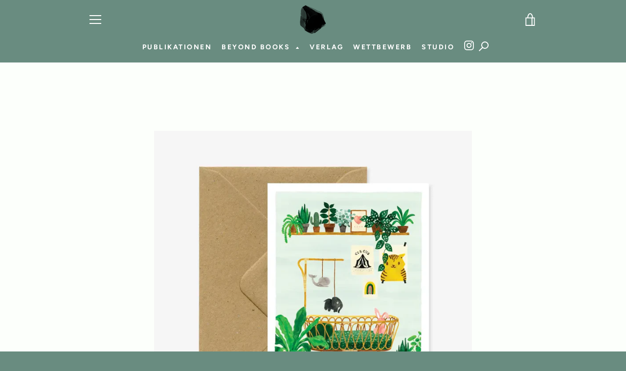

--- FILE ---
content_type: text/css
request_url: https://books-on-mars.de/cdn/shop/t/5/assets/gang-custom-css-shopify--main.css?v=140057513334852481911747914143
body_size: -559
content:
/*# sourceMappingURL=/cdn/shop/t/5/assets/gang-custom-css-shopify--main.css.map?v=140057513334852481911747914143 */
